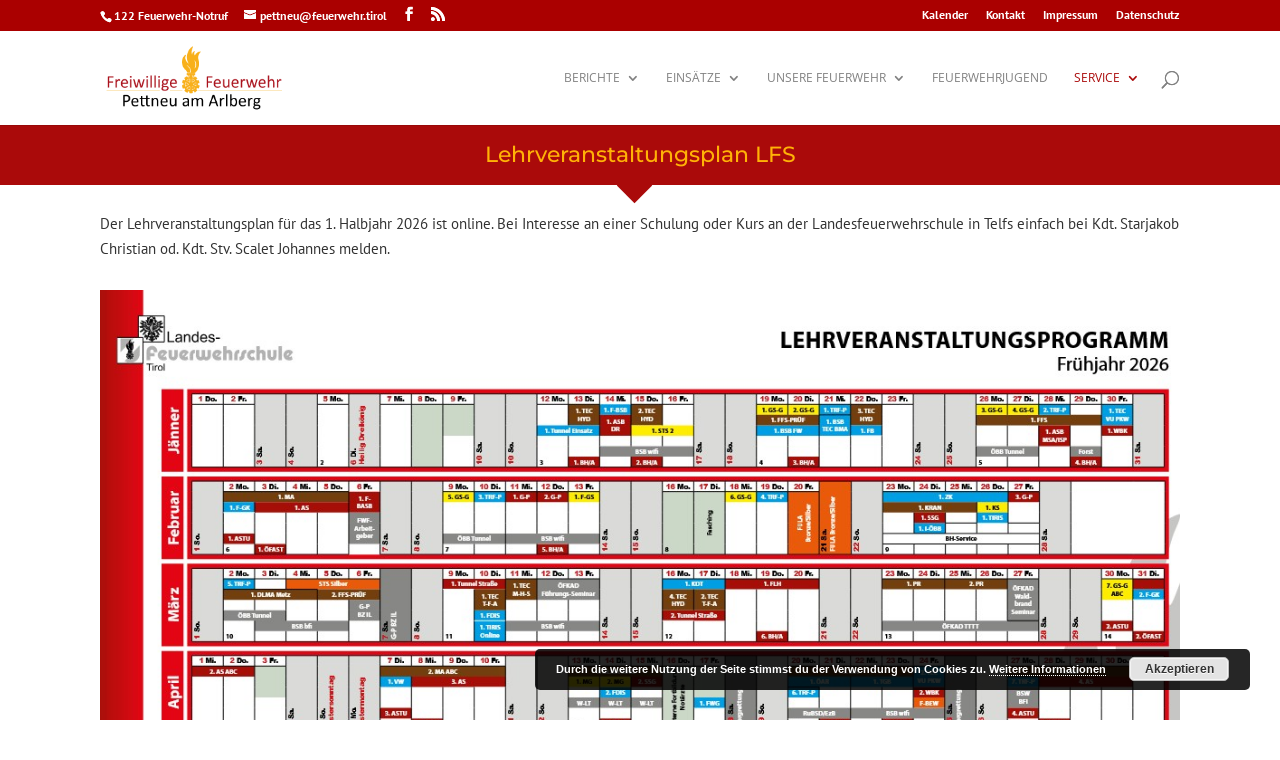

--- FILE ---
content_type: text/css
request_url: https://www.feuerwehr-pettneu.at/wp/wp-content/themes/divi-child-feuerwehr-pettneu/style.css?ver=4.27.5
body_size: 14087
content:
/*
Theme Name:     Divi Child Feuerwehr Pettneu
Description:    Divi Child Theme der Feuerwehr Pettneu
Author:         Johannes Scalet
Template:       Divi

(optional values you can add: Theme URI, Author URI, Version, License, License URI, Tags, Text Domain)
*/

.et_pb_row {
	width: 90%;
}
.container {
	width: 90%;
}

/*Überschrift Volle Breite*/

.ue_vollebreite .et_pb_fullwidth_header {
	height: 60px;
	max-height: 60px;
	padding: 0px;
	margin: 0px;
	z-index: 2;
}

.ue_vollebreite .et_pb_fullwidth_header h1 {
	line-height: 60px;
	font-size: 22px;
  color: #ffb207 !important;
}

.ue_vollebreite .et_pb_fullwidth_header .header-content {
	margin: 0px auto !important;
	padding: 0px;
}

.ue_vollebreite:before {
	content: "";
	position: absolute;
	top: 48px;
	left: 50%;
	margin-left: -18px;
	width: 25px;
	height: 25px;
	background: #aa0a0a;
	z-index: 1;
	-ms-transform: rotate(45deg);
    	-webkit-transform: rotate(45deg);
	-moz-transform: rotate(45deg);
	-o-transform: rotate(45deg);
   	transform: rotate(45deg);
}

/*—- DIVI TIMELINE / DOTS LIST —–*/
.dots-list {
width: 100%;
}
.dots-list ol {
padding-left: 150px;
position: relative;
margin-bottom: 20px;
list-style: none !important;
}
.dots-list ol li {
position: relative;
margin-top: 0em;
margin-bottom: 20px;
}
.dots-list ol li .date {
position: absolute;
left: -115px;
font-weight: bold;
font-size: 1em;
top: -2px;
}
.dots-list ol li:before {
content: "";
background: #35a6cb; /*edit line colour*/
position: absolute;
width: 2px;
top: 5px;
bottom: -25px;
left: -24px;
}
.dots-list ol li:after {
content: "";
background: #c7d8dd;  /*edit circle colour*/
position: absolute;
width: 13px;
height: 13px;
border-radius: 100%;
border:2px solid #35a6cb; /*edit circle border colour*/
top: 5px;
left: -31px;
}
.dots-list ol li:last-child:before {
content: "";
background: rgba(0, 0, 0, 0);
}

/*-------------[Fortmaierung Rechte Spalte]--------------*/

h4.widgettitle {
	line-height: 20px;
	color: #aa0a0a !important;
	border-bottom: #ffb207 2px solid;
	margin-bottom: 5px;
	text-transform: uppercase;
	font-weight: normal !important;
	padding-bottom: 0px !important;
  font-size: 13px !important;
}


/*-------------[CUSTOM RECENT POSTS]--------------*/
   
    .rpwwt-widget ul li {
            padding: 0px 0px 0px;}
    span.rpwwt-post-title, .einsatzmeldung {
            font-size: 13px;
            font-weight: 500;
            line-height: 1px;
	          color: #aa0a0a !important;
            }
    .et_pb_widget_area .rpwwt-widget ul {
            line-height: 10px!important;
        padding: 0px 0 0px!important;}
    .rpwwt-post-date, .einsatzdatum {
            font-size: 10px;}

.rpwwt-widget ul { list-style: outside none none; margin-left: 0; margin-right: 0; padding-left: 0; padding-right: 0; }
.rpwwt-widget ul li { overflow: hidden; margin: 0 0 1.5em; }
.rpwwt-widget ul li:last-child { margin: 0; }
.rpwwt-widget ul li img { display: inline; float: left; margin: .3em .75em .75em 0; }
#rpwwt-recent-posts-widget-with-thumbnails-1 img { width: 40px; height: 40px; }

/*--CUSTOM POP POSTS--*/

.widget_divichild_popularposts li, .widget_divichild_latestposts li {
    position: relative;
    margin-bottom: 20px!important;
}
.pop-posts-title p {
    color: #fff;
    font-weight: bold;
    background: rgba(44, 62, 80,0.9);
    box-shadow: 2px 2px 2px #3d3d3d;
    width: 80%;
    margin: 0 auto;
    position: absolute;
    bottom: -5px;
    left: 10%;
    padding: 5px;
    font-size: 12px;
    text-align: center;
}
a.pop-posts-img > img {
    box-shadow: 2px 2px 2px rgba(44, 62, 80,0.4);
}
.latest-posts-title {
    color: #fff;
    font-weight: bold;
    background: rgba(44, 62, 80,0.9);
    box-shadow: 2px 2px 2px #3d3d3d;
    width: 80%;
    margin: 0 auto;
    position: absolute;
    bottom: -5px;
    left: 10%;
    padding: 5px;
    font-size: 12px;
    text-align: center;
}
a.latest-posts-img > img {
    box-shadow: 2px 2px 2px rgba(44, 62, 80,0.4);
}



/*-------------[CUSTOM Vollebreiter Slider]--------------*/

.et_pb_slider {
}

.et_pb_slides {
}

.et_pb_slide {
}

#start_slider .et_pb_slide_description h2 {
	position: absolute;
	left: 15%;
	bottom: 25%;
	text-align: right;
	font-size: 32px !important;
	line-height: 40px;
	font-weight: 700;
	color: #ffb207 !important;
}


#start_slider .et_pb_slide_description h2:before {
	content: "";
	position: absolute;
	width: 800%;
	height: 65px;
	background: rgba(170,10,10,0.8);
	-webkit-transform: skew(-20deg);
	-moz-transform: skew(-20deg);
	-o-transform: skew(-20deg);	
	right: -10%;
	margin-top: -10px;
	z-index: -1;
	border-right: #ffb207 15px solid;
}




#start_slider .et_pb_slide_content .subline {
	position: absolute;
	bottom: 17%;
	left: 12%;
	text-align: right;
	font-size: 16px !important;
	line-height: 25px;
	color: #aa0a0a !important;
}


#start_slider .et_pb_slide_content .subline:before {
	position: absolute;
	-webkit-transform: skew(-20deg);
	-moz-transform: skew(-20deg);
	-o-transform: skew(-20deg);
	content: "";
	position: absolute;
	width: 800%;
	height: 35px;
	background: #ffffff;
	right: -20%;
	margin-top: -5px;
	z-index: -1;
}

/*-------------[CUSTOM Vollebreites Bild]--------------*/

#vollebreite_header_bild  {
  z-index: -2;
}

#vollebreite_header_bild .et_pb_text_inner h2 {
	position: absolute;
	left: 10%;
	bottom: 5%;
	text-align: right;
	font-size: 24px !important;
	line-height: 30px;
	font-weight: 500;
	color: #ffb207 !important;
  
}


#vollebreite_header_bild .et_pb_text_inner h2:before {
	content: "";
	position: absolute;
	width: 800%;
	height: 40px;
	background: rgba(170,10,10,0.8);
	-webkit-transform: skew(-20deg);
	-moz-transform: skew(-20deg);
	-o-transform: skew(-20deg);	
	right: -10%;
	margin-top: -10px;
	z-index: -1;
	border-right: #ffb207 15px solid;
}





/*-------------[CUSTOM Überschrift Chronik]--------------*/

#ue_artikel_chronik_jahr {
	color: #ffb207;
	font-size: 16px !important;
	font-weight: bold;
	background:#aa0a0a;
	border-right: #ffb207 15px solid;
	line-height: 30px;
}


#ue_artikel_chronik {
	color: #aa0a0a;
	font-size: 16px !important;
	font-weight: bold;
	text-transform: uppercase;
	text-align: left;
	
}

/*------------------------------------------------*/
/*------------[MAGAZINE BLOG LAYOUTS]-------------*/
/*--------------[BY GENO QUIROZ]------------------*/
/*------------------------------------------------*/
 
 
/* you can add categories and change category colors here */
    .category1 h3 {color: #4a4683; border-top: 4px solid #4a4683;}
    .category2 h3 {color: #79c8cc; border-top: 4px solid #79c8cc;}
    .category3 h3 {color: #008bdb; border-top: 4px solid #008bdb;}
 
/* title module */
    .gq-title-row, .gq-title {padding-bottom:0px!important; margin-bottom: 0px!important;}
    .gq-title h3 {padding: 10px 5px 15px;}
 
/* more button */
    .gq-more-button {
            margin-right: 25px;
            margin-top: 10px;
        margin-bottom: 10px!important;}
 
 
 
/*=========== two column layout ==============*/
 
/* post row */
    .gq-double-column-row {
            background-color: #fff;
            padding-bottom: 0px!important;
        padding-top: 0px!important;
            padding-right: 10px!important;
        padding-left: 10px!important;}
 
/* most recent post column */
    .gq-double-column-most-recent { padding-right: 10px;}
 
/* more posts column */
    .gq-double-column-more {margin-top: -30px; margin-bottom: 0px!important;}
    .gq-double-column-more .et_pb_post {margin-bottom: 0px; height: 60px;}
    .gq-double-column-more a img {width: 100px; height:auto; float: left; left: 0; padding-right: 14px;}
    .gq-double-column-more a img:hover {opacity: 0.8;}
    .gq-double-column-more h2 {font-size:13px!important; padding-bottom:0px;margin-top:30px!important; font-weight: bold;}
    .gq-double-column-more a:hover {text-decoration: underline;}
    .gq-double-column-more .post-content {display:none;}
    .gq-double-column-more .post-meta {display:block; font-size:12px;}
 
 
 
/*=========== single column layout ==============*/
 
/* single column layout row */
    .gq-single-column-layout-row .et_pb_post {margin-bottom: 30px; }
    .gq-single-column-layout-row .et_pb_column {background-color: #fff;}
    .gq-single-column-layout-row {padding-top:0px; }
 
/* single column layout most recent post */
    .gq-single-most-recent .et_pb_post a img {max-height: 210px;}
    .gq-single-most-recent .et_pb_post h2 {margin-top: 12px;}
    .gq-single-most-recent a img:hover {opacity: 0.8;}
    .gq-single-most-recent h2 a {font-size:15px; text-transform: uppercase; font-weight: 900; line-height: 0;}
    .gq-single-most-recent h2 a:hover {text-decoration: underline;}
    .gq-single-most-recent h2, .gq-single-most-recent p {padding: 0px 10px;}
 
/* single column layout mores posts */
    .gq-single-more {margin-top:-30px; margin-bottom: 0px!important; padding-top:1px; padding-bottom:0px; padding-right: 10px;}
    .gq-single-more .et_pb_post {margin-bottom: -10px; height: 60px;}
    .gq-single-more .et_pb_post:last-child {margin-bottom: 35px!important;}
    .gq-single-more a img {max-width: 115px; max-height:70px; float: left; left: 0; padding-right: 14px; padding-left: 10px;}
    .gq-single-more a img:hover {opacity: 0.8;}
    .gq-single-more h2 {font-size:13px!important; padding-bottom:0px; margin-top:30px!important; font-weight: bold;}
    .gq-single-more .post-content {display:none;}
    .gq-single-more .post-meta {display:block; font-size:12px;}
    .gq-single-more a:hover {text-decoration: underline;}

/*feature thumbnails alongside post titles on blog page*/
 
    	
	.et_pb_posts .et_pb_post a img {
            max-width: 210px!important;
            float: left;
            padding-right: 20px;}
 
    @media only screen and (max-width: 980px) {
        .et_pb_posts .et_pb_post a img{
            float:none;
            max-width: 250px!important;}}

/*-------------[CUSTOM Überschrift mit Linie links]--------------*/

h1.h1-red-left {
	font-size: 22px;
	text-transform: uppercase;
	font-weight: bold;
	line-height: 50px;
	text-align:center;
  padding-bottom: 0px;
}
	
hr.line-red-left {
  border: 0;
	height: 3px;
	background-color: #ffb207;
	width: 80px;
	margin: 0 auto;
}

/*-------------[CUSTOM Formatierung Blogmodul Startseite]--------------*/
.et_pb_image_container {
	margin: -2px -2px 10px;
}
.et_pb_blog_grid .et_pb_post {
	padding: 0px;
}
.et_pb_blog_grid h2 {
	font-size: 16px !important;
}
/*.post-meta {
	font-size: 13px !important;
}*/
.post-content, .entry-content {
	text-align: justify;
}

/*-------------[CUSTOM Formatierung Headerbild]--------------*/

#hintergrundbild_header_center .et_parallax_bg {
	background-position: center;
}
#vollebreite_header_bild .et_parallax_bg {
	background-position: bottom center;
}
.text_header_bild {
	font-size: 50px;
}

/*-------------[CUSTOM Formatierung Dienstgrade]--------------*/
.titel_mannschaft {
  color: #aa0a0a;
}
.name_mannschaft {
  font-weight: bold;
}
.eintritt_mannschaft {
  font-style: italic;
}
.dienstgrad {
  display: inline;
  float:left;
  margin-right: 15px;
  width: 65px; 
}


/*-------------[CUSTOM Formatierung Fahrzeuge]--------------*/

.label_fahrzeuge {
  
  color: #aa0a0a;
  font-weight: bold;
}

.value_fahrzeuge {
  
  font-weight: normal;
}


/*-------------[CUSTOM Formatierung Wetterwarnung ZAMG]--------------*/

#warnung_zamg {
  position: relative;
  margin: 15px;
  z-index:1;
}


#warnung_tirol {
position: absolute;
  top: 0px;
  left: 0px;
  border: 0px;
 z-index:2;
}

#overlay_tirol {
position: absolute;
  top: 0px;
  left: 0px;
  border: 0px;
 z-index:3;
}

#symbole_tirol {
position: absolute;
  top: 0px;
  left: 0px;
  border: 0px;
 z-index:4;
}

/*-------------[CUSTOM Formatierung Kommando & Aussschuss]--------------*/


.bild_jugendbetreuer img {
  	height: 200px;
  	width: 200px;
	opacity: 0;
}
.bild_jugendbetreuer {
	border-radius: 50%;
	background-position: 0 top;
	width: 200px;
}
.info_text_mitglieder img {
  	height: 280px;
  	width: 280px;
	opacity: 0;
}
.info_text_mitglieder {
	border-radius: 50%;
	background-position: 0 top;
	width: 280px;
}
.info_text_mitglieder h4{
	font-family: 'Montserrat', Helvetica, Arial, Lucida, sans-serif;
	font-size: 18px;
	color: #aa0a0a;
	font-weight: 300;
	margin-bottom: -7px;
}
.posten {
	font-size: 16px;
	line-height: 30px;
	display:inline-block;
	margin-bottom: 1.3em;
}
.telefonnummer {
	font-size: 12px;
}
.email {
	font-size: 12px;
}
.mitglied {
	font-size: 12px;
	font-style: italic;
}

/*-------------[CUSTOM Formatierung Teilen Box]--------------*/

#content div.sharedaddy, #main div.sharedaddy, div.sharedaddy {
    padding-top: 50px;
}

/*-------------[CUSTOM Formatierung Bildergalerie]--------------*/

.et_post_gallery {
	margin-top: 40px;
}


/*-------------[CUSTOM Formatierung Beitragseite]--------------*/

.hero-section {
    padding-top: 140px;
    padding-bottom: 140px;
    background-repeat: no-repeat;
    background-size: cover;
    position:relative;
    max-height: 400px;
    background-color: #333;
	background-position: center;
}
 
.single-post #main-content #left-area {padding-top: 0px;}
 
/* ---- Sidebar Settings ---- */
.single #sidebar {padding-top: 20px; padding-right: 20px; padding-left: 20px; padding-bottom: 20px;}
 
/* ---- Standard Post Title & Post Meta ---- */
.single h1.entry-title,.attachment h1.entry-title, .single p.post-meta {
width: 100%;
text-align: center;
padding-left: 8px;
padding-right: 8px;
font-weight: 800;
text-transform: uppercase;
color: #fff;
}
 
 @media only screen and (min-width: 980px) {
/*** Set title font size for desktop ***/
.single h1.entry-title {
font-size: 50px !important;
}
 }

.single p.post-meta a {
  color: #ffb207;
}

#main-content .container {
    padding-top: 30px;
}
/*-------------[CUSTOM Formatierung Teilen Box]--------------*/

#content div.sharedaddy, #main div.sharedaddy, div.sharedaddy {
    clear: both;
	text-align:center;
	padding-top: 20px;
}

/*-------------[CUSTOM Formatierung Kalender]--------------*/
.simcal-event-title {
	font-weight: bold;
	color: #aa0a0a;
	font-size: 12px;
}
.simcal-current-month, .simcal-current-year {
	font-weight: 600;
}
